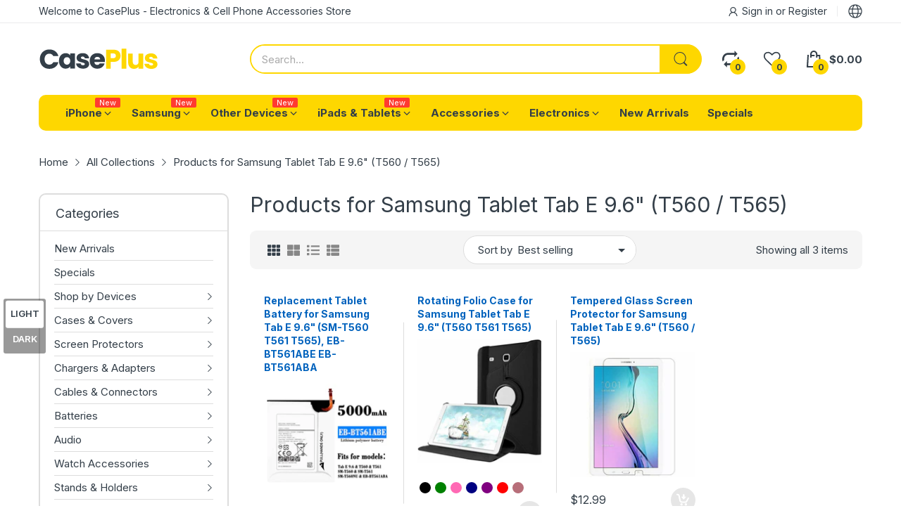

--- FILE ---
content_type: text/css
request_url: https://www.caseplus.ca/cdn/shop/t/15/assets/popup-style.css?v=131265501752141027531689072137
body_size: 1311
content:
@-webkit-keyframes mmfadeIn{0%{opacity:0}to{opacity:1}}@keyframes mmfadeIn{0%{opacity:0}to{opacity:1}}@-webkit-keyframes img-opacity{0%{opacity:0}30%{opacity:.3}to{opacity:1}}@keyframes img-opacity{0%{opacity:0}30%{opacity:.3}to{opacity:1}}@-webkit-keyframes hvr-icon-bob-float{to{transform:translateY(-8px)}}@keyframes hvr-icon-bob-float{to{transform:translateY(-8px)}}@-webkit-keyframes hvr-icon-bob{0%{transform:translateY(-8px)}to{transform:translateY(0)}}@keyframes hvr-icon-bob{0%{transform:translateY(-8px)}to{transform:translateY(0)}}@-webkit-keyframes animation-header-sticky{0%{transform:translateY(-158px);transition:transform .35s ease-in-out}to{transform:translateY(0);transition:transform .35s ease-in-out}}@keyframes animation-header-sticky{0%{transform:translateY(-158px);transition:transform .35s ease-in-out}to{transform:translateY(0);transition:transform .35s ease-in-out}}@-webkit-keyframes animation-drawer-left-to-right{0%{opacity:1;transform:translate(0)}to{opacity:0;transform:translate(340px)}}@keyframes animation-drawer-left-to-right{0%{opacity:1;transform:translate(0)}to{opacity:0;transform:translate(340px)}}@-webkit-keyframes animation-drawer-right-to-left{0%{opacity:0;transform:translate(340px)}to{opacity:1;transform:translate(0)}}@keyframes animation-drawer-right-to-left{0%{opacity:0;transform:translate(340px)}to{opacity:1;transform:translate(0)}}@-webkit-keyframes animation-left-to-right{0%{opacity:1;transform:translate(0)}to{opacity:0;transform:translate(-300px)}}@keyframes animation-left-to-right{0%{opacity:1;transform:translate(0)}to{opacity:0;transform:translate(-300px)}}@-webkit-keyframes animation-right-to-left{0%{opacity:0;transform:translate(-300px)}to{opacity:1;transform:translate(0)}}@keyframes animation-right-to-left{0%{opacity:0;transform:translate(-300px)}to{opacity:1;transform:translate(0)}}@-webkit-keyframes animation-top-bottom{0%{opacity:0;transform:translateY(-30px)}to{opacity:1;transform:translateY(0)}}@keyframes animation-top-bottom{0%{opacity:0;transform:translateY(-30px)}to{opacity:1;transform:translateY(0)}}@-webkit-keyframes animation-bottom-top{0%{opacity:0;transform:translateY(30px)}to{opacity:1;transform:translateY(0)}}@keyframes animation-bottom-top{0%{opacity:0;transform:translateY(30px)}to{opacity:1;transform:translateY(0)}}.popup-component{display:none}.popup-component.is-open{display:block}.popup-component.is-open .popup-component_overlay{visibility:visible;opacity:1}.popup-component .popup-component_overlay{position:fixed;left:0;top:0;right:0;bottom:0;background:#0000004d;width:100vw;height:100vh;z-index:99;visibility:hidden;opacity:0;transition:opacity .4s cubic-bezier(0,0,.2,1),visibility .4s cubic-bezier(0,0,.2,1)}.popup-component .btn-close{position:absolute;top:-20px;right:-20px;width:45px;height:45px;border-radius:50%;display:flex;align-items:center;justify-content:center;color:var(--btn1-cl);background:var(--btn1-bg-cl);cursor:pointer}@media (min-width: 1025px){.popup-component .btn-close:hover{color:var(--btn1-hover-cl);background:var(--btn1-hover-bg-cl)}}.popup-component .btn-close svg{color:currentColor}.popup-component .btn-close svg path{fill:currentColor}.popup-component .popup-component_box{position:fixed;left:50%;top:50%;width:calc(100% - 60px);background-color:var(--body-bg-color);z-index:100;transform:translate(-50%,-50%);border-radius:20px;max-height:calc(100% - 80px);display:flex}@media (min-width: 1200px){.popup-component .popup-component_box{width:900px}}.popup-component .popup-component_box_content{position:relative;width:100%}.popup-component .popup-component_box_inner{height:100%;width:100%;padding:var(--gutter-lg) var(--gutter-md);overflow-x:hidden;overflow-y:auto}.popup-address .popup-component_box_header{margin-bottom:var(--gutter-sm)}.popup-address .customer_address_table td{padding:0 0 var(--gutter-sm)}@media (max-width: 767px){.popup-address .customer_address_table td{display:block}}.popup-address .customer_address_table td.label{padding-bottom:5px}@media (min-width: 768px){.popup-address .customer_address_table td.label{padding-bottom:var(--gutter-xxs)}}.popup-address .customer_address_table td.value{position:relative}.popup-address .customer_address_table td.value input[type=text],.popup-address .customer_address_table td.value select{width:100%}.popup-address .customer_address_table td.value svg{pointer-events:none;position:absolute;top:calc(50% - 20px);right:10px}.popup-address .customer_address_table .label label{display:block;margin:0;-webkit-padding-end:var(--gutter-xxs);padding-inline-end:var(--gutter-xxs)}.popup-address .customer_address_table .address-default td{padding:0}.popup-address .customer_address_table .address-default td .address-default-input{position:relative;display:block;width:-webkit-fit-content;width:-moz-fit-content;width:fit-content}.popup-address .customer_address_table .address-default td input[type=checkbox]{position:absolute;left:0;top:0;width:100%;height:100%;opacity:0;-webkit-appearance:auto;-moz-appearance:auto;appearance:auto;background:transparent;z-index:-1;cursor:pointer}.popup-address .customer_address_table .address-default td input[type=checkbox]:checked~label:before{background-color:#1e1e1e;border-color:#1e1e1e}.popup-address .customer_address_table .address-default td input[type=checkbox]:checked~label:after{content:"";width:12px;height:10px;background:#fff;-webkit-mask-image:url("data:image/svg+xml;charset=utf-8,%3Csvg xmlns='http://www.w3.org/2000/svg' width='12' height='10' viewBox='0 0 448 512'%3E%3Cpath d='M438.6 105.4c12.5 12.5 12.5 32.7 0 45.2l-256 256c-12.5 12.5-32.7 12.5-45.2 0L9.372 278.6c-12.496-12.5-12.496-32.7 0-45.2 12.498-12.5 32.758-12.5 45.258 0L159.1 338.7l234.3-233.3c12.5-12.52 32.7-12.52 45.2 0z'/%3E%3C/svg%3E");mask-image:url("data:image/svg+xml;charset=utf-8,%3Csvg xmlns='http://www.w3.org/2000/svg' width='12' height='10' viewBox='0 0 448 512'%3E%3Cpath d='M438.6 105.4c12.5 12.5 12.5 32.7 0 45.2l-256 256c-12.5 12.5-32.7 12.5-45.2 0L9.372 278.6c-12.496-12.5-12.496-32.7 0-45.2 12.498-12.5 32.758-12.5 45.258 0L159.1 338.7l234.3-233.3c12.5-12.52 32.7-12.52 45.2 0z'/%3E%3C/svg%3E");position:absolute;left:2px;top:5px}.popup-address .customer_address_table .address-default td label{display:flex;margin:0;position:relative;cursor:pointer}.popup-address .customer_address_table .address-default td label:before{margin-top:2px;content:"";display:block;background:var(--body-bg-color);border:1px solid var(--body-border-color);border-radius:3px;flex:0 0 16px;width:16px;height:16px;-webkit-margin-end:8px;margin-inline-end:8px}.popup-address .action_bottom{text-align:center;margin-top:var(--gutter-sm)}.popup-address .action_bottom .btn{padding-left:45px;padding-right:45px}.popup-cart-message .popup-component_box{padding:var(--gutter-sm) var(--gutter-sm);justify-content:center}@media (min-width: 768px){.popup-cart-message .popup-component_box{width:-webkit-fit-content;width:-moz-fit-content;width:fit-content;padding:var(--gutter-lg) var(--gutter-md)}}.popup-cart-message .message{color:#5bb300;display:flex;margin-bottom:var(--gutter-xs)}.popup-cart-message .message svg{flex:0 0 14px;width:14px;height:14px;color:currentColor;-webkit-margin-end:var(--gutter-xxs);margin-inline-end:var(--gutter-xxs)}.popup-cart-message .message svg path{fill:currentColor}.popup-cart-message .modal-buttons{display:flex;align-items:center;flex-wrap:wrap;justify-content:space-between}.popup-cart-message .modal-buttons .btn{margin-top:var(--gutter-xs);padding:14px var(--gutter-lg);flex:0 0 100%}@media (min-width: 768px){.popup-cart-message .modal-buttons .btn{flex:0 0 auto}}.popup-quick-view .people-in-cart,.popup-quick-view .product-countdown,.popup-quick-view .share-links,.popup-quick-view .shipping-time,.popup-quick-view .short-description{display:none}.popup-quick-view .rating-links .spr-badge{cursor:auto;pointer-events:none}@media (max-width: 575px){.popup-quick-view .product-info .product-form_quantity_wrapper{-webkit-margin-end:0;margin-inline-end:0}.popup-quick-view .product-info .btn-add-to-cart{width:100%}}.popup-message .popup-component_box{justify-content:center;padding:var(--gutter-sm) var(--gutter-sm)}@media (min-width: 768px){.popup-message .popup-component_box{width:-webkit-fit-content;width:-moz-fit-content;width:fit-content;padding:var(--gutter-lg) var(--gutter-md)}}.popup-message .popup-component_box p:last-child{margin-bottom:0}.popup-newsletter .popup-component_box{background:#fff}.popup-newsletter .popup-component_box_inner{padding:0;display:flex;flex-wrap:wrap}.popup-newsletter .popup-newsletter_image{flex:0 0 50%;max-width:50%;display:none}@media (min-width: 768px){.popup-newsletter .popup-newsletter_image{display:block}}.popup-newsletter .popup-newsletter_image img{-o-object-fit:cover;object-fit:cover;border-radius:20px 0 0 20px}.popup-newsletter .popup-newsletter_body{flex:0 0 100%;max-width:100%;padding:var(--gutter-sm)}@media (min-width: 768px){.popup-newsletter .popup-newsletter_body{flex:0 0 50%;max-width:50%;-webkit-padding-start:0;padding-inline-start:0}}.popup-newsletter .newsletter-popup-form{height:100%;background:var(--newsletter-popup-background);z-index:1;position:relative;border-radius:25px;box-shadow:0 0 6px #0101014d;padding:var(--gutter-sm)}@media (min-width: 768px){.popup-newsletter .newsletter-popup-form{padding:35px var(--gutter-lg) var(--gutter-lg);-webkit-margin-start:-30px;margin-inline-start:-30px}}.popup-newsletter .popup-newsletter_heading{font-size:24px;color:var(--newsletter-popup-heading-color);font-weight:var(--font-bold);margin-bottom:var(--gutter-xs)}@media (min-width: 768px){.popup-newsletter .popup-newsletter_heading{margin-bottom:23px}}.popup-newsletter .popup-newsletter_subtext{color:var(--newsletter-popup-subtext-color);font-size:var(--body-font-size);margin-bottom:var(--gutter-xs)}@media (min-width: 768px){.popup-newsletter .popup-newsletter_subtext{margin-bottom:23px}}.popup-newsletter .popup-newsletter_subtext_2{font-size:var(--body-font-size);color:var(--newsletter-popup-subtext-2-color);margin-bottom:var(--gutter-xxs)}@media (min-width: 768px){.popup-newsletter .popup-newsletter_subtext_2{margin-bottom:var(--gutter-xs)}}.popup-newsletter input{width:100%}.popup-newsletter .btn-action{margin-top:var(--gutter-xs);width:100%}.popup-newsletter .popup-newsletter_social{margin-top:var(--gutter-xs)}.popup-newsletter .popup-newsletter_social ul li a{color:var(--newsletter-popup-subtext-2-color);display:flex;align-items:center}.popup-newsletter .popup-newsletter_social ul li a svg{color:currentColor}.popup-newsletter .popup-newsletter_social ul li a svg path{fill:currentColor}@media (hover: hover){.popup-newsletter .popup-newsletter_social ul li a:hover{color:var(--body-link-hover)}}.popup-newsletter .popup-newsletter_social ul li:not(:last-child){-webkit-margin-end:7px;margin-inline-end:7px}
/*# sourceMappingURL=/cdn/shop/t/15/assets/popup-style.css.map?v=131265501752141027531689072137 */


--- FILE ---
content_type: text/javascript
request_url: https://www.caseplus.ca/cdn/shop/t/15/assets/search.js?v=97234414451138760131698374761
body_size: -101
content:
(()=>{var SearchForm=class extends HTMLElement{constructor(){super(),this.elms={formContainer:this.querySelector("form[action*='/search']"),inputElement:this.querySelector("input[name='q']"),resultsContanier:this.querySelector(".js-results-container"),viewAllButton:this.querySelector(".js-view-all")},this.initInputEvent(),document.addEvent("click",({target})=>{this.contains(target)||this.setStatus("unvisible")}),this.addEvent("click",this.setStatus.bind(this,"visible"))}initInputEvent(){let{inputElement,formContainer,resultsContanier,viewAllButton}=this.elms;inputElement.addEvent("input",AT.debounce(()=>{let{value}=inputElement;if(!value.trim()){this.setStatus(""),this.setStatus("unvisible");return}this.setStatus("visible"),this.setStatus("loading"),fetch(`${theme.routes.searchUrl}?view=ajax&${new URLSearchParams(new FormData(formContainer)).toString()}`,{dataType:"text"}).then(content=>{resultsContanier.innerHTML=content,content.trim()?AT.debounce(this.setStatus("show"),50):this.setStatus("empty")})},500)),viewAllButton.addEvent("click",()=>this.elms.formContainer.submit())}setStatus(status){switch(status){case"loading":this.setAttribute("data-status","loading");break;case"empty":this.setAttribute("data-status","empty");break;case"visible":this.addClass("is-visible");break;case"unvisible":this.removeClass("is-visible");break;case"show":this.setAttribute("data-status","show");break;default:this.setAttribute("data-status","")}}};customElements.define("search-form",SearchForm),console.log("search.js loaded")})();
//# sourceMappingURL=/cdn/shop/t/15/assets/search.js.map?v=97234414451138760131698374761


--- FILE ---
content_type: text/javascript; charset=utf-8
request_url: https://www.caseplus.ca/web-pixels@fcfee988w5aeb613cpc8e4bc33m6693e112/web-pixel-470352177@5ee93563fe31b11d2d65e2f09a5229dc/sandbox/worker.modern.js
body_size: -535
content:
importScripts('https://www.caseplus.ca/cdn/wpm/sfcfee988w5aeb613cpc8e4bc33m6693e112m.js');
globalThis.shopify = self.webPixelsManager.createShopifyExtend('470352177', 'APP');
importScripts('/web-pixels/strict/app/web-pixel-470352177@5ee93563fe31b11d2d65e2f09a5229dc.js');


--- FILE ---
content_type: text/javascript
request_url: https://www.caseplus.ca/cdn/shop/t/15/assets/common.js?v=13742487376425000411694228978
body_size: 8479
content:
(()=>{class CardSwatch extends HTMLElement{constructor(){super(),this.closest("section.product-card").querySelectorAll(".swt-item:not(.swt-item--hasViewmore)").forEach(item=>item.addEventListener("mouseenter",this.onSwatchItemHover)),this.addEventListener("change",this.onVariantChange),this.createImageObserver()}onSwatchItemHover(e2){const targetItem=e2.target.closest(".swt-item"),radio_element=targetItem.querySelector('input[type="radio"]');targetItem.closest(".swt-container").querySelector(".swt-item.active")?.classList.remove("active"),targetItem.classList.add("active"),radio_element.checked=!0;const changeEvent=new CustomEvent("change",{bubbles:!0});radio_element.dispatchEvent(changeEvent)}createImageObserver(){const targetNode=this.closest("product-card").querySelector(".image-swatch img"),config={attributes:!0,attributeFilter:["src"]},callback=(mutationList,observer2)=>{this.closest("product-card").querySelector(".product-card_media_swatch").style.opacity="1",this.closest("product-card").querySelector(".product-card_media_swatch").style.visibility="visible"};new MutationObserver(callback.bind(this)).observe(targetNode,config)}onVariantChange(event){event.stopPropagation(),this.updateOptions(),this.updateMasterId(),this.updateMedia()}updateOptions(){const swt_options=Array.from(this.querySelectorAll(".js-swatch-option"));this.options=swt_options.map(option=>Array.from(option.querySelectorAll("input")).find(radio=>radio.checked)?.value)}updateMasterId(){if(this.options.includes(void 0))this.currentVariant=null;else{const product_variants=this.getVariantData();this.currentVariant=product_variants.find(variant=>!this.options.map(option=>variant.options.includes(option)).includes(!1))}}updateMedia(){if(!this.currentVariant||!this.currentVariant.featured_media)return;const targetImage=this.closest("product-card").querySelector(".image-swatch img"),newSrc=this.currentVariant.featured_media.preview_image.src;targetImage.src=newSrc,targetImage.srcset=newSrc,targetImage.dataset.srcset=newSrc}getVariantData(){return this.variantData=this.variantData||JSON.parse(this.closest("section.product-card").nextElementSibling.textContent),this.variantData}}customElements.define("card-swatch",CardSwatch);var e={947:()=>{Object.assign(NodeList.prototype,{removeClass:function(){for(const e3 of this)e3.classList.remove(...arguments)},addClass:function(){for(const e3 of this)e3.classList.add(...arguments)},addEvents:function(...e3){for(const t3 of this)t3.addEvent(...e3)},removeEvents:function(...e3){for(const t3 of this)t3.removeEvent(...e3)}}),Object.assign(HTMLCollection.prototype,{removeClass:function(){for(const e3 of this)e3.classList.remove(...arguments)},addClass:function(){for(const e3 of this)e3.classList.add(...arguments)},addEvents:function(...e3){for(const t3 of this)t3.addEventListener(...e3)},removeEvents:function(...e3){for(const t3 of this)t3.removeEventListener(...e3)},forEach:Array.prototype.forEach}),Object.assign(HTMLElement.prototype,{removeClass:function(...e3){return this.classList.remove(...e3),this},addClass:function(...e3){return this.classList.add(...e3),this},hasClass:function(e3){return this.classList.contains(e3)},css(e3,t3){this.style[e3]=t3}}),Object.assign(Number.prototype,{toCurrency:t2}),Object.assign(String.prototype,{toCurrency:t2,convertToSlug:function(){let e3=this;return e3=e3.replace(/à|á|ạ|ả|ã|â|ầ|ấ|ậ|ẩ|ẫ|ă|ằ|ắ|ặ|ẳ|ẵ/g,"a"),e3=e3.replace(/è|é|ẹ|ẻ|ẽ|ê|ề|ế|ệ|ể|ễ/g,"e"),e3=e3.replace(/ì|í|ị|ỉ|ĩ/g,"i"),e3=e3.replace(/ò|ó|ọ|ỏ|õ|ô|ồ|ố|ộ|ổ|ỗ|ơ|ờ|ớ|ợ|ở|ỡ/g,"o"),e3=e3.replace(/ù|ú|ụ|ủ|ũ|ư|ừ|ứ|ự|ử|ữ/g,"u"),e3=e3.replace(/ỳ|ý|ỵ|ỷ|ỹ/g,"y"),e3=e3.replace(/đ/g,"d"),e3=e3.replace(/\u0300|\u0301|\u0303|\u0309|\u0323/g,""),e3=e3.replace(/\u02C6|\u0306|\u031B/g,""),e3.toLowerCase().replace(/-/g," ").trim().replace(/[\(\)\[\]'"]/g,"").replace(/[^\w]+/g,"-")}});var e2=theme.currency.format;function t2(t3){let n2=this;n2 instanceof String&&(n2=n2.replace(".",""));var o="",i=/\{\{\s*(\w+)\s*\}\}/,s=t3||e2;function r(e3,t4,n3,o2){if(n3=n3||",",o2=o2||".",isNaN(e3)||e3===null)return 0;var i2=(e3=(e3/100).toFixed(t4)).split(".");return i2[0].replace(/(\d)(?=(\d\d\d)+(?!\d))/g,"$1"+n3)+(i2[1]?o2+i2[1]:"")}switch(s.match(i)[1]){case"amount":o=r(n2,2);break;case"amount_no_decimals":o=r(n2,0);break;case"amount_with_comma_separator":o=r(n2,2,".",",");break;case"amount_no_decimals_with_comma_separator":o=r(n2,0,".",",");break;case"amount_no_decimals_with_space_separator":o=r(n2,0," ");break;case"amount_with_apostrophe_separator":o=r(n2,2,"'")}return s.replace(i,o)}(function(){let e3=window.fetch;window.fetch=function(...t3){let n2=t3[1]?t3[1].dataType:"";return e3(...t3).then(async e4=>{if(!e4.ok&&e4.type==="basic")throw await e4.json();switch(n2){case"json":return e4.json();case"text":return e4.text();default:return e4}})}})()}},t={};function n(o){if(t[o])return t[o].exports;var i=t[o]={exports:{}};return e[o](i,i.exports,n),i.exports}(()=>{"use strict";n(947);var e2="data-section-id";function t2(t3,n2){this.container=function(t4){if(!(t4 instanceof Element))throw new TypeError("Theme Sections: Attempted to load section. The section container provided is not a DOM element.");if(t4.getAttribute(e2)===null)throw new Error("Theme Sections: The section container provided does not have an id assigned to the data-section-id attribute.");return t4}(t3),this.id=t3.getAttribute(e2),this.extensions=[],Object.assign(this,function(e3){if(e3!==void 0&&typeof e3!="object"||e3===null)throw new TypeError("Theme Sections: The properties object provided is not a valid");return e3}(n2)),this.onLoad()}t2.prototype={onLoad:Function.prototype,onUnload:Function.prototype,onSelect:Function.prototype,onDeselect:Function.prototype,onBlockSelect:Function.prototype,onBlockDeselect:Function.prototype,extend:function(e3){this.extensions.push(e3);var t3=Object.assign({},e3);delete t3.init,Object.assign(this,t3),typeof e3.init=="function"&&e3.init.apply(this)}},typeof Object.assign!="function"&&Object.defineProperty(Object,"assign",{value:function(e3){if(e3==null)throw new TypeError("Cannot convert undefined or null to object");for(var t3=Object(e3),n2=1;n2<arguments.length;n2++){var o2=arguments[n2];if(o2!=null)for(var i2 in o2)Object.prototype.hasOwnProperty.call(o2,i2)&&(t3[i2]=o2[i2])}return t3},writable:!0,configurable:!0});var o="data-section-type";window.Shopify=window.Shopify||{},window.Shopify.theme=window.Shopify.theme||{},window.Shopify.theme.sections=window.Shopify.theme.sections||{};var i=window.Shopify.theme.sections.registered=window.Shopify.theme.sections.registered||{},s=window.Shopify.theme.sections.instances=window.Shopify.theme.sections.instances||[];function r(e3,n2){if(typeof e3!="string")throw new TypeError("Theme Sections: The first argument for .register must be a string that specifies the type of the section being registered");if(i[e3]!==void 0)throw new Error('Theme Sections: A section of type "'+e3+'" has already been registered. You cannot register the same section type twice');function o2(e4){t2.call(this,e4,n2)}return o2.constructor=t2,o2.prototype=Object.create(t2.prototype),o2.prototype.type=e3,i[e3]=o2}function a(e3,t3){e3=d(e3),t3===void 0&&(t3=document.querySelectorAll("[data-section-type]")),t3=u(t3),e3.forEach(function(e4){var n2=i[e4];n2!==void 0&&(t3=t3.filter(function(t4){return!(c(t4).length>0)&&t4.getAttribute(o)!==null&&(t4.getAttribute(o)!==e4||(s.push(new n2(t4)),!1))}))})}function c(e3){var t3=[];if(NodeList.prototype.isPrototypeOf(e3)||Array.isArray(e3))var n2=e3[0];return e3 instanceof Element||n2 instanceof Element?u(e3).forEach(function(e4){t3=t3.concat(s.filter(function(t4){return t4.container===e4}))}):(typeof e3=="string"||typeof n2=="string")&&d(e3).forEach(function(e4){t3=t3.concat(s.filter(function(t4){return t4.type===e4}))}),t3}function l(e3){for(var t3,n2=0;n2<s.length;n2++)if(s[n2].id===e3){t3=s[n2];break}return t3}function d(e3){return e3==="*"?e3=Object.keys(i):typeof e3=="string"?e3=[e3]:e3.constructor===t2?e3=[e3.prototype.type]:Array.isArray(e3)&&e3[0].constructor===t2&&(e3=e3.map(function(e4){return e4.prototype.type})),e3=e3.map(function(e4){return e4.toLowerCase()})}function u(e3){return NodeList.prototype.isPrototypeOf(e3)&&e3.length>0?e3=Array.prototype.slice.call(e3):NodeList.prototype.isPrototypeOf(e3)&&e3.length===0||e3===null?e3=[]:!Array.isArray(e3)&&e3 instanceof Element&&(e3=[e3]),e3}function h(e3,t3){if(t3===null)return e3;if(t3==="master")return p(e3);const n2=e3.match(/\.(jpg|jpeg|gif|png|bmp|bitmap|tiff|tif)(\?v=\d+)?$/i);if(n2){const o2=e3.split(n2[0]),i2=n2[0];return p(`${o2[0]}_${t3}${i2}`)}return null}function p(e3){return e3.replace(/http(s)?:/,"")}window.Shopify.designMode&&(document.addEventListener("shopify:section:load",function(e3){var t3=e3.detail.sectionId,n2=e3.target.querySelector('[data-section-id="'+t3+'"]');n2!==null&&a(n2.getAttribute(o),n2)}),document.addEventListener("shopify:section:unload",function(e3){var t3=e3.detail.sectionId,n2=e3.target.querySelector('[data-section-id="'+t3+'"]');typeof c(n2)[0]=="object"&&c(n2).forEach(function(e4){var t4=s.map(function(e5){return e5.id}).indexOf(e4.id);s.splice(t4,1),e4.onUnload()})}),document.addEventListener("shopify:section:select",function(e3){var t3=l(e3.detail.sectionId);typeof t3=="object"&&t3.onSelect(e3)}),document.addEventListener("shopify:section:deselect",function(e3){var t3=l(e3.detail.sectionId);typeof t3=="object"&&t3.onDeselect(e3)}),document.addEventListener("shopify:block:select",function(e3){var t3=l(e3.detail.sectionId);typeof t3=="object"&&t3.onBlockSelect(e3)}),document.addEventListener("shopify:block:deselect",function(e3){var t3=l(e3.detail.sectionId);typeof t3=="object"&&t3.onBlockDeselect(e3)}));class m extends HTMLElement{constructor(){super(),this.elms={form:this.querySelector("form"),atcButton:this.querySelector(".js-atc-btn"),quickViewButton:this.querySelector(".js-product-card-quick-view")},this.initATC(),this.initQuickView()}initATC(){let{form:e3,atcButton:t3}=this.elms;e3!==void 0&&e3.addEvent("submit",n2=>{n2.preventDefault(),t3.hasClass("has-pending")||t3.insertAdjacentHTML("beforeend",'<svg class="svg-loading" xmlns="http://www.w3.org/2000/svg" xmlns:xlink="http://www.w3.org/1999/xlink" style="margin: auto; background: none; shape-rendering: auto;" width="28px" height="28px" viewBox="0 0 100 100" preserveAspectRatio="xMidYMid"><circle cx="50" cy="50" fill="none" stroke="var(--main-color)" stroke-width="5" r="35" stroke-dasharray="164.93361431346415 56.97787143782138">  <animateTransform attributeName="transform" type="rotate" repeatCount="indefinite" dur="1s" values="0 50 50;360 50 50" keyTimes="0;1"></animateTransform></circle></svg>'),t3.addClass("pending","has-pending"),Cart.add(e3).finally(()=>{t3.removeClass("pending")})})}initQuickView(){let{quickViewButton:e3}=this.elms;e3&&e3.addEvent("click",function(){let{productHandle:e4}=this.dataset;this.addClass("pending");let t3=[];t3.push(AT.loadPopupQuickView()),t3.push(AT.productsViewedQuickly[e4]?AT.productsViewedQuickly[e4]:fetch(window.Shopify.routes.root+`products/${e4}?view=ajax-quick-view`,{dataType:"text"})),Promise.all(t3).then(t4=>{t4[0]?(PopupQuickView.open(t4[1]),AT.productsViewedQuickly[e4]=t4[1]):console.log("An error occurred while loading quick view")}).finally(()=>this.removeClass("pending"))})}}class f extends HTMLElement{constructor(){super(),this.sliderContainer=this.querySelector(".js-slider-container"),this.config=Object.assign(JSON.parse(this.querySelector("[data-tns-config]").innerHTML),{onInit:()=>{this.sliderContainer.addClass("slider-initialized")}})}init(e3={}){try{return this.slider=tns(Object.assign({...this.config},e3))}catch(e4){console.log(this),console.error(e4)}}destroy(){this.slider.destroy()}goTo(e3){try{this.slider.goTo(e3)}catch(e4){console.log(this),console.warn(e4)}}play(){try{this.slider.play()}catch(e3){console.log(this),console.warn(e3)}}pause(){try{this.slider.pause()}catch(e3){console.log(this),console.warn(e3)}}getConfig(){return this.config}}class y extends HTMLElement{constructor(){super(),this.elms={triggerElement:this.querySelector("collapse-panel-header"),expansionElement:this.querySelector("collapse-panel-content")},this.initEvent(),this.initContentObserverEventHandler()}initEvent(){let{triggerElement:e3,expansionElement:t3}=this.elms;this.hasAttribute("open")&&t3.css("height",t3.firstElementChild.offsetHeight+"px"),e3.addEvent("click",()=>{this.hasAttribute("open")?this.close():this.open()})}open(){let{expansionElement:e3}=this.elms;this.setAttribute("open","");let t3=e3.firstElementChild.offsetHeight;e3.css("height",t3+"px")}close(){let{expansionElement:e3}=this.elms;this.removeAttribute("open"),e3.css("height","")}initContentObserverEventHandler(){let{expansionElement:e3}=this.elms;new MutationObserver(this.open.bind(this)).observe(e3,{childList:!0,subtree:!0}),window.addEvent("resize",this.open.bind(this))}}class w extends HTMLElement{constructor(){super();let e3=this.querySelector("quantity-input-minus"),t3=this.querySelector("quantity-input-plus"),n2=this.querySelector("input[name='quantity']"),o2=+n2.min;e3.addEvent("click",()=>{let{value:e4}=n2;--e4,n2.value=e4>1?e4:1,n2.dispatchEvent(new Event("input"))}),t3.addEvent("click",()=>{let{value:e4}=n2;n2.value=++e4,n2.dispatchEvent(new Event("input"))}),n2.addEvent("input",AT.debounce(()=>{typeof this.callback=="function"&&n2.value>=o2&&this.callback(n2.value)},500))}onChange(e3){this.callback=e3}}class g extends HTMLElement{constructor(){super(),this.getElementsByClassName("js-popup-close").addEvents("click",this.close.bind(this))}close(){this.removeClass("is-open"),AT.enableScroll()}open(){this.addClass("is-open"),AT.disableScroll()}}class v extends g{constructor(){super()}open(e3){this.addClass("is-open"),this.querySelector(".js-message").innerHTML=e3,AT.disableScroll()}}let b={onLoad(){let{container:e3}=this;try{this.slider=e3.querySelector("slider-component").init()}catch(t3){console.log(e3),console.warn(t3)}}},C={onLoad(){let{container:e3}=this;try{AT.detectVisible({element:e3,rootMargin:"0px",callback(){e3.querySelector("slider-component").init()}})}catch(t3){console.log(e3),console.error(t3)}}},E={onLoad(){let{container:e3}=this;try{AT.detectVisible({element:e3,rootMargin:"0px",callback(){e3.querySelector("slider-component").init()}})}catch(t3){console.log(e3),console.error(t3)}}},S={onLoad(){let{container:e3}=this;try{AT.detectVisible({element:e3,rootMargin:"0px",callback(){let e4=document.getElementById("slideshow-media-main"),t3=document.getElementById("slideshow-three-products");e4.init(),t3&&t3.init()}})}catch(t3){console.log(e3),console.error(t3)}}},k={onLoad(){let{container:e3}=this;this.config={sticky:e3.dataset.sticky==="true"},this.elms={mobileDrawerInput:this.container.querySelector("#mobile-drawer-input"),dropdownCartTemplate:this.container.querySelector("#dropdown-cart-template"),headerCartIconDesktop:this.container.getElementsByClassName("js-header-cart-icon--desktop"),headerCartIconMobile:this.container.querySelector(".js-header-cart-icon--mobile")},e3.dataset.sticky==="true"&&this.initSticky(),this.inittoggleMenu(),this.initVerticalDropdown(),this.initDrawer(),this.initCartIcons(),this.initDropdownCart(),this.initChangeImage(),this.initCountdown()},initVerticalDropdown(){let e3=document.querySelector(".vertical-menu-head");e3&&e3.addEvent("click",t3=>{e3.hasClass("open")?(e3.removeClass("open"),document.querySelector(".header-vertical-menu").removeClass("open")):(e3.addClass("open"),document.querySelector(".header-vertical-menu").addClass("open"))})},inittoggleMenu(){let e3=document.querySelector(".off-canvas-navigation-wrapper"),t3=document.querySelector("#main-content");e3&&(e3.addEvent("click",t4=>{e3.addClass("toggled"),document.querySelector("body").addClass("off-canvas-active")}),t3.addEvent("click",t4=>{e3.removeClass("toggled"),document.querySelector("body").removeClass("off-canvas-active")}))},initDropdownCart(){let{headerCartIconDesktop:e3,headerCartIconMobile:t3,dropdownCartTemplate:n2}=this.elms;function o2(e4){this.dropdownCart.inserted||(this.dropdownCart.inserted=!0),e4.insertAdjacentElement("afterend",this.dropdownCart.container)}function i2(){e3[0].addEvent("click",t4=>{document.querySelector("body").hasClass("cart-type-page")||(t4.preventDefault(),t4.stopPropagation(),this.dropdownCart.inserted||o2.call(this,e3[0]),this.dropdownCart.container.closest(".header-cart").addClass("active"),document.querySelector("body").addClass("cart-active"))})}n2&&(this.dropdownCart={inserted:!1,container:n2.content.firstElementChild},Object.assign(this.dropdownCart,{elms:{lineItemListContainer:this.dropdownCart.container.querySelector(".js-cart-line-item-list"),cartTotal:this.dropdownCart.container.querySelector(".js-cart-total")},setItemCount(e4){this.container.setAttribute("data-cart-item-count",e4)},highlightNewAddedItem(e4){let{lineItemListContainer:t4}=this.elms,n3=[...t4.children].find(t5=>t5.dataset.key==e4.key);n3&&(n3.addClass("line-item--highlight"),t4.scrollTo(0,n3.offsetTop),AT.debounce(()=>n3.removeClass("line-item--highlight"),1e3)())}}),this.dropdownCart.container.querySelector(".js-btn-close").addEvent("click",()=>{this.dropdownCart.container.closest(".header-cart").removeClass("active"),document.querySelector("body").removeClass("cart-active")}),document.querySelector("body").hasClass("cart-type-drawer")&&this.dropdownCart.container.querySelector(".btn-close-cart").addEvent("click",e4=>{this.dropdownCart.container.closest(".header-cart").removeClass("active"),document.querySelector("body").removeClass("cart-active")}),this.dropdownCart.container.querySelectorAll(".js-cart-line-item").forEach(this.initDropdownCartLineItem.bind(this)),window.addEvent("resize",async()=>{this.dropdownCart.inserted&&window.innerWidth>=992&&o2.call(this,e3[0])}),e3.length?i2.call(this):document.addEvent("desktop-lazyloaded",()=>i2.bind(this),{once:!0}),document.addEvent("click",e4=>{window.innerWidth>=992&&!this.dropdownCart.container.contains(e4.target)&&this.dropdownCart.inserted&&(this.dropdownCart.container.closest(".header-cart").removeClass("active"),document.querySelector("body").removeClass("cart-active"))}),document.addEvent("cart-add",({detail:n3})=>{this.dropdownCart.inserted||o2.call(this,window.innerWidth>=992?e3[0]:t3),this.updateDropdownCart("add",n3),window.innerWidth<992||document.querySelector(".js-header-cart-icon--desktop").hasClass("effect-popup")?document.querySelector("#cart-message").addClass("is-open"):document.querySelector(".js-header-cart-icon--desktop").click()}),document.querySelector(".popup-cart-close").addEvent("click",e4=>{document.querySelector("#cart-message").removeClass("is-open")}),document.querySelector(".js-cart-popup-close").addEvent("click",e4=>{document.querySelector("#cart-message").removeClass("is-open")}))},updateDropdownCart(e3,t3){let{lineItemListContainer:n2,cartTotal:o2}=this.dropdownCart.elms;switch(e3){case"remove":this.dropdownCart.container.setAttribute("data-cart-item-count",t3.item_count),this.dropdownCart.container.setAttribute("data-cart-item-count",t3.item_count),o2.innerHTML=t3.total_price.toCurrency();break;case"add":{let{sections:e4,...i2}=t3,s2=document.createElement("div");s2.innerHTML=e4["ajax-cart"];let r2=JSON.parse(s2.querySelector("[data-cart-json]").innerHTML),a2=[...s2.querySelectorAll(".js-cart-line-item")].find(e5=>e5.dataset.key==i2.key);[...n2.children].find(e5=>{if(e5.dataset.key==i2.key)return e5.querySelector(".js-line-item-qty").innerHTML=i2.quantity,e5.querySelector(".js-line-item-price").innerHTML=i2.final_line_price.toCurrency(),!0})||(this.initDropdownCartLineItem(a2),n2.prepend(a2)),o2.innerHTML=r2.total_price.toCurrency(),this.dropdownCart.setItemCount(r2.item_count);break}}},initDropdownCartLineItem(e3){let t3=e3.querySelector(".js-btn-remove"),{key:n2}=e3.dataset;t3.addEvent("click",o2=>{o2.preventDefault(),t3.innerHTML=theme.strings.header.dropdownCart.removing,Cart.remove(n2).then(t4=>{e3.remove(),this.updateDropdownCart("remove",t4)})})},initSticky(){let{container:e3}=this,t3=e3.offsetHeight,n2=e3.offsetHeight,observerArr=[];function mutationObserver(targetNode,className,cb){const config={attributes:!0,childList:!1,subtree:!1};let prevState=targetNode.classList.contains(className);const callback=(mutations,observer2)=>{mutations.forEach(mutation=>{const{target}=mutation;if(mutation.attributeName==="class"){const currentState=mutation.target.classList.contains(className);prevState!==currentState&&(prevState=currentState,cb&&cb(currentState))}})},observer=new MutationObserver(callback);return observer.observe(targetNode,config),observer}mutationObserver(document.querySelector("#header"),"header-sticky",state=>{state&&document.querySelectorAll(".header-sticky .header-menu > .menu-list > li").forEach(item=>{observerArr.push(mutationObserver(item,"open",()=>{document.querySelectorAll(".header-menu > .menu-list > li > .dropdown-menu--sublinks").forEach(_item=>{_item.style.top="100%"})}))})}),document.documentElement.style.setProperty("--header-height",n2+"px"),window.pageYOffset>t3&&(e3.addClass("header-sticky"),e3.css("height",n2+"px")),window.addEvent("scroll",()=>{if(window.pageYOffset>t3){e3.addClass("header-sticky"),e3.css("height",n2+"px");let scrollTop=window.pageYOffset||(document.documentElement||document.body.parentNode||document.body).scrollTop,openingDropdown=document.querySelector(".header-menu > .menu-list > li.open > .dropdown-menu--sublinks");openingDropdown&&(openingDropdown.style.top=`calc(100% - ${scrollTop}px)`)}else if(window.pageYOffset<=e3.offsetTop){e3.removeClass("header-sticky"),e3.css("height","");let openingDropdown=document.querySelector(".header-menu > .menu-list > li.open > .dropdown-menu--sublinks");openingDropdown&&(openingDropdown.style.top="100%"),observerArr?.forEach(observer=>observer.disconnect())}}),window.addEvent("resize",()=>{n2=e3.offsetHeight,t3=e3.offsetHeight,document.documentElement.style.setProperty("--header-height",n2+"px"),document.dispatchEvent(new CustomEvent("header-height-change",{detail:n2+"px"}))})},initDrawer(){let{mobileDrawerInput:e3}=this.elms,t3=this.container.querySelector("#header-mobile-drawer-wrapper"),n2=document.createElement("div");n2.innerHTML=t3.innerHTML,e3.addEvent("input",()=>{t3.insertAdjacentElement("beforebegin",n2.firstElementChild),t3.remove(),window.Arena__WishListJS().updateAmount(),window.Arena__CompareJS().loadCompare()},{once:!0}),e3.addEvent("input",function(){this.checked?AT.disableScroll():AT.enableScroll(),this.checked?document.querySelector("body").addClass("mobile-menu-active"):document.querySelector("body").removeClass("mobile-menu-active"),document.querySelectorAll(".menu-checkbox-mobile").forEach(function(e4){e4.addEventListener("change",function(){this.checked?(this.closest(".menu-mobile-item").addClass("active"),document.querySelector(".menu-mobile-list").addClass("sub-open")):(this.closest(".menu-mobile-item").removeClass("active"),document.querySelector(".menu-mobile-list").removeClass("sub-open"))})}),document.querySelectorAll(".menu-checkbox-mobile-2").forEach(function(e4){e4.addEventListener("change",function(){this.checked?(this.closest(".menu-mobile-item-2").addClass("active"),this.closest(".menu-mobile-list--lv1").addClass("sub-open")):(this.closest(".menu-mobile-item-2").removeClass("active"),this.closest(".menu-mobile-list--lv1").removeClass("sub-open"))})})}),document.querySelectorAll(".mega-menu-item").forEach(function(e4){e4.addEventListener("mouseover",function(){let e5=this.querySelector(".temp-id");if(e5){let t4=document.createElement("div");t4.innerHTML=e5.innerHTML,e5.insertAdjacentElement("afterend",t4.firstElementChild),e5.remove()}document.querySelectorAll(".menu-item").forEach(function(e6){e6.addEventListener("mouseover",function(){this.addClass("open")}),e6.addEventListener("mouseleave",function(){this.removeClass("open")})})}),e4.addEventListener("shopify:block:select",function(){this.addClass("open")}),e4.addEventListener("shopify:block:deselect",function(){this.removeClass("open")})})},initCartIcons(){let e3=this.container.getElementsByClassName("js-cart-item-count"),t3=this.container.getElementsByClassName("js-cart-item-total");document.addEvent("cart-change",({detail:n2})=>{[...e3].forEach(e4=>e4.innerHTML=n2.item_count),[...t3].forEach(e4=>e4.innerHTML=n2.total_price.toCurrency())}),window.addEvent("resize",()=>{[...e3].forEach(e4=>e4.innerHTML=Cart.item_count),[...t3].forEach(e4=>e4.innerHTML=Cart.total_price.toCurrency())})},initChangeImage(){let e3=document.querySelectorAll(".img-swt-temp");e3&&e3.forEach(function(e4){e4.addEvent("click",function(){let t3=e4.querySelector("img").getAttribute("srcset"),n2=e4.querySelector("img").getAttribute("data-srcset"),o2=e4.closest(".product-card").querySelector(".wrap-image img");o2.setAttribute("data-srcset",n2),o2.setAttribute("srcset",t3)})})},initCountdown(){let e3=document.querySelectorAll(".product-countdown");e3&&e3.forEach(function(e4){let t3=e4.getAttribute("data-duedate-year"),n2=e4.getAttribute("data-duedate-month"),o2=e4.getAttribute("data-duedate-day"),i2=new Date(t3,n2-1,o2).getTime(),s2=setInterval(function(){let t4=new Date().getTime(),n3=i2-t4,o3=Math.floor(n3/864e5),r2=Math.floor(n3%864e5/36e5+24*o3),a2=Math.floor(n3%36e5/6e4),c2=Math.floor(n3%6e4/1e3);e4.querySelector(".countdown-html").innerHTML="<span class='countdown-section'><span class='countdown-value'>"+r2+"</span><span class='countdown-text'>hours</span></span> <span class='countdown-section'><span class='countdown-value'>"+a2+"</span><span class='countdown-text'>minutes</span></span> <span class='countdown-section'><span class='countdown-value'>"+c2+"</span><span class='countdown-text'>seconds</span></span>",n3<0&&(clearInterval(s2),e4.closest(".product-countdown").addClass("d-none"))},1e3)})}},T={get:function(e3){var t3=document.cookie.match("(^|;) ?"+e3+"=([^;]*)(;|$)");return t3?JSON.parse(t3[2]):null},set:function(e3,t3,n2){var o2=new Date;o2.setTime(o2.getTime()+24*n2*60*60*1e3),document.cookie=e3+"="+JSON.stringify(t3)+";expires="+o2.toUTCString()+";path=/"},delete:function(e3){var t3=this.get(e3);this.set(e3,t3,"-1")}};Object.assign(window,{load:a,register:r,Cart:new class{constructor(){this.settings={...theme.settings.cart},this.get()}addMutiple(e3){return fetch(theme.routes.cartAdd,{method:"post",headers:new Headers({"Content-type":"application/json"}),body:JSON.stringify({items:[...e3]}),dataType:"json"}).then(e4=>this.get().then(async()=>{let{items:t3}=e4;if(this.settings.type==="drawer")return this.drawer&&(this.drawer.isLoaded?(document.dispatchEvent(new CustomEvent("cart-add",{detail:e4})),this.get().then(e5=>document.dispatchEvent(new CustomEvent("cart-change",{detail:e5})))):await this.drawer.load()),e4})).catch(e4=>(e4.then(e5=>{this.drawer&&this.drawer.isOpen&&this.drawer.close(),alert(e5.description)}),e4))}add(e3){let t3=new FormData(e3);return theme.template=="cart"?(t3.append("sections","cart-template"),t3.append("sections_url",theme.routes.searchUrl)):t3.append("sections","ajax-cart"),fetch(theme.routes.cartAdd,{method:"post",headers:new Headers({"X-Requested-With":"XMLHttpRequest"}),body:t3,dataType:"json"}).then(e4=>{document.dispatchEvent(new CustomEvent("cart-add",{detail:e4})),this.get().then(e5=>document.dispatchEvent(new CustomEvent("cart-change",{detail:e5})))})}get(){return fetch(theme.routes.cartGet,{dataType:"json"}).then(e3=>Object.assign(this,e3))}clear(){return fetch(theme.routes.cartClear,{dataType:"json"}).then(e3=>(this.value=e3,e3))}change(e3,t3){return fetch(theme.routes.cartChange,{method:"post",body:JSON.stringify({id:e3,quantity:t3}),headers:{"Content-Type":"application/json"},dataType:"json"}).then(e4=>(this.value=e4,e4))}remove(e3){return fetch(theme.routes.cartChange,{method:"post",headers:new Headers({"Content-Type":"application/json"}),dataType:"json",body:JSON.stringify({id:e3,quantity:0})}).then(e4=>(this.value=e4,document.dispatchEvent(new CustomEvent("cart-change",{detail:e4})),e4))}},AT:{searchLoaded:!1,detectVisible:({element:e3,rootMargin:t3,callback:n2,threshold:o2=0})=>{if(typeof IntersectionObserver>"u")return void n2();new IntersectionObserver((t4,o3)=>{t4.forEach(t5=>{t5.isIntersecting&&(n2(),o3.unobserve(e3))})},{rootMargin:t3}).observe(e3)},initTabPanel:e3=>{try{let t3=e3.querySelector(".js-nav-controls"),n2=e3.querySelector(".js-tab-contents");[...t3.children].forEach(e4=>{let o2=n2.querySelector(e4.dataset.target);e4.addEvent("click",()=>{e4.hasClass("active")||(t3.children.removeClass("active"),n2.children.removeClass("active"),e4.addClass("active"),o2.addClass("active"))})})}catch(t3){console.warn("Has an error from Tab Panel function:",t3),console.log(e3)}},disableScroll:function(){let e3=window.innerWidth-document.documentElement.offsetWidth+"px";document.documentElement.style.paddingRight=e3,document.documentElement.addClass("overflow-hidden")},enableScroll:function(){document.documentElement.style.paddingRight="",document.documentElement.removeClass("overflow-hidden")},debounce:(e3,t3)=>{let n2;return function(...o2){clearTimeout(n2),n2=setTimeout(()=>{clearTimeout(n2),e3(...o2)},t3)}},loadScript:(e3,t3)=>{let n2=document.createElement("script");n2.src=e3,t3&&(n2.onload=t3),n2.onError=()=>{console.warn("Has an error when loading script:",e3)},document.body.append(n2)},loadCss:(e3,t3)=>{let n2=document.createElement("link");n2.href=e3,n2.rel="stylesheet",n2.as="style",t3&&(n2.onload=t3),n2.onError=()=>{console.warn("Has an error when loading link:",e3)},document.head.append(n2)},loadSearch:function(){return new Promise((e3,t3)=>{AT.searchLoaded?t3(0):AT.loadScript(theme.assets.search,()=>{AT.searchLoaded=!0,e3(1)})})},getParameterByName:function(e3,t3=window.location.href){e3=e3.replace(/[\[\]]/g,"\\$&");var n2=new RegExp("[?&]"+e3+"(=([^&#]*)|&|#|$)").exec(t3);return n2?n2[2]?decodeURIComponent(n2[2].replace(/\+/g," ")):"":null},getSizedImageUrl:h,scrollTo:function(e3,t3,n2=0){return new Promise((o2,i2)=>{var s2,r2,a2=window.pageYOffset,c2=(typeof(s2=e3)=="number"?s2:window.pageYOffset+s2.getBoundingClientRect().top)-n2,l2=(document.body.scrollHeight-c2<window.innerHeight?document.body.scrollHeight-window.innerHeight:c2)-a2;if(!l2)return o2(1);window.requestAnimationFrame(function e4(n3){r2||(r2=n3);var i3,s3=n3-r2,c3=Math.min(s3/t3,1);c3=(i3=c3)<.5?4*i3*i3*i3:(i3-1)*(2*i3-2)*(2*i3-2)+1,window.scrollTo(0,a2+l2*c3),s3<t3?window.requestAnimationFrame(e4):o2(1)})})},queue:new class{constructor(){this.queue=[],this.running=!1}add(e3,t3){this.queue.push([e3,t3]),this.running||this.next()}next(){if(this.running=!1,this.test)return;let[e3,t3]=this.queue.shift()||[void 0,void 0];return e3?typeof e3.then=="function"?(this.running=!0,e3.then(e4=>(t3&&t3(e4),this.next(),e4))):(this.running=!0,new Promise((t4,n2)=>t4(e3)).then(e4=>(t3&&t3(e4),this.next(),e4))):void 0}},cookie:T,loadPopupMessage:function(){return new Promise((e3,t3)=>{if(window.PopupMessage!==void 0)return void e3(1);let n2=document.getElementById("popup-container"),o2=n2.content.querySelector("popup-message");return o2?(n2.insertAdjacentElement("beforebegin",o2),customElements.define("popup-message",v),window.PopupMessage=o2,Popups.push("popup-message",window.PopupMessage),e3(1)):t3(0)})},loadPopupQuickView:function(){return new Promise((e3,t3)=>{if(window.PopupQuickView!==void 0)return e3(1);AT.loadScript(theme.assets.popupQuickView,()=>{e3(1)})})},loadPopupStoreLocation:function(){let e3=[new Promise((e4,t3)=>{AT.loadCss(theme.assets.mapboxCss,()=>{e4(1)})}),new Promise((e4,t3)=>{AT.loadScript(theme.assets.mapboxJs,()=>{e4(1)})}),new Promise((e4,t3)=>{AT.loadScript(theme.assets.storeLocationPopup,()=>{e4(1)})})];return Promise.all(e3)},initCustomElements(e3){switch(e3){case"slider-component":customElements.define(e3,f);break;case"collapse-panel":customElements.define(e3,y)}},productsViewedQuickly:{}}}),window.Popups=new class{constructor(){this.list={}}open(e3){this.list[e3]&&this.list[e3].open()}close(e3){this.list[e3]&&this.list[e3].close()}closeAll(){Object.keys(this.list).forEach(e3=>this.list[e3].close())}push(e3,t3){this.list[e3]=t3}get(e3){return this.list[e3]}},window.PopupComponent=g,theme.customElementsList&&[...new Set(theme.customElementsList)].forEach(e3=>{switch(e3){case"slider-component":customElements.define(e3,f);break;case"collapse-panel":customElements.define(e3,y)}}),customElements.define("product-card",m),customElements.define("quantity-input",w),r("header",k),theme.sectionRegister&&theme.sectionRegister.forEach(e3=>{switch(e3){case"announcement-bar":r("announcement-bar",b);break;case"featured-collection":r("featured-collection",C);break;case"logo-list":r("logo-list",E);break;case"featured-blog":r("featured-blog",S)}}),a("*"),document.querySelectorAll("input[name='q']").addEvents("click",()=>AT.loadSearch(),{once:!0}),console.log("global.js loaded"),document.dispatchEvent(new CustomEvent("global.js loaded")),function(){let e3=document.getElementById("back-to-top");e3.addEvent("click",()=>{AT.scrollTo(0,1e3)}),window.addEvent("scroll",()=>{window.pageYOffset>1.5*window.innerHeight?e3.addClass("show"):e3.removeClass("show")})}()})()})();
//# sourceMappingURL=/cdn/shop/t/15/assets/common.js.map?v=13742487376425000411694228978


--- FILE ---
content_type: text/javascript; charset=utf-8
request_url: https://www.caseplus.ca/web-pixels@fcfee988w5aeb613cpc8e4bc33m6693e112/web-pixel-703267121@22e92c2ad45662f435e4801458fb78cc/sandbox/worker.modern.js
body_size: -735
content:
importScripts('https://www.caseplus.ca/cdn/wpm/sfcfee988w5aeb613cpc8e4bc33m6693e112m.js');
globalThis.shopify = self.webPixelsManager.createShopifyExtend('703267121', 'APP');
importScripts('/web-pixels/strict/app/web-pixel-703267121@22e92c2ad45662f435e4801458fb78cc.js');


--- FILE ---
content_type: text/javascript; charset=utf-8
request_url: https://www.caseplus.ca/web-pixels@fcfee988w5aeb613cpc8e4bc33m6693e112/app/web-pixel-470286641@ca16bc87fe92b6042fbaa3acc2fbdaa6/pixel.modern.js
body_size: 1601
content:
(function(shopify) {
(()=>{var O="WebPixel::Render";var k=c=>shopify.extend(O,c);var z="https://connect.facebook.net/en_US/fbevents.js",W=["default","title","default title",""];function X(){window.fbq&&typeof window.fbq=="function"||(window.fbq=function(...c){var b;window.fbq.callMethod?window.fbq.callMethod.apply(window.fbq,c):(b=window.fbq.queue)==null||b.push(c)},window._fbq||(window._fbq=window.fbq),window.fbq.push=window.fbq,window.fbq.loaded=!0,window.fbq.version="2.0",window.fbq.queue=[])}function F(){let c=document.createElement("script");return c.setAttribute("async","true"),c.setAttribute("src",z),c}function H(){var b;let c=document.getElementsByTagName("script")[0];c===void 0?document.head.appendChild(F()):(b=c.parentNode)==null||b.insertBefore(F(),c)}X();H();k(({analytics:c,browser:b,settings:B,init:M,customerPrivacy:R})=>{let q=B.pixel_id;function g(t,n,e={},o={}){window.fbq("trackShopify",q,t,e,{eventID:n},o)}function y(t){return(t==null?void 0:t.product.id)||(t==null?void 0:t.id)||(t==null?void 0:t.sku)}function h(t){return(t==null?void 0:t.id)||(t==null?void 0:t.sku)||(t==null?void 0:t.product.id)}function P(t){let n=[],e=t.lineItems;if(e!=null)for(let o of e){let s=y(o.variant);s!=null&&n.push(parseInt(s))}return n}function A(t){var e;let n=t.lineItems;if(n!=null){for(let o of n)if((e=o.variant)!=null&&e.product.id)return"product_group"}return"product"}function I(t){let n=[],e=t.lineItems;if(e!=null)for(let o of e){let s=h(o.variant);s!=null&&n.push(parseInt(s))}return n}function D(t){var e,o;let n=t.lineItems;if(n!=null){for(let s of n)if((e=s.variant)!=null&&e.id||(o=s.variant)!=null&&o.sku)return"product"}return"product_group"}function x(t){let n=0,e=t.lineItems;if(e!=null)for(let o of e)n+=o.quantity||1;return n}function E(t){var o,s,u,i,l,r,d,f;let n=[],e=t.lineItems;if(e!=null)for(let p of e){let m=((o=p.variant)==null?void 0:o.product.id)||((s=p.variant)==null?void 0:s.id)||((u=p.variant)==null?void 0:u.sku),a=((i=p.variant)==null?void 0:i.id)||((l=p.variant)==null?void 0:l.sku)||((r=p.variant)==null?void 0:r.product.id);if(m!=null&&a!=null){let _={};_.id=m?parseInt(m):null,_.sku=a?parseInt(a):null,_.item_price=((f=(d=p.variant)==null?void 0:d.price)==null?void 0:f.amount)||null,_.quantity=p.quantity||1,_.currency=t.currencyCode||"USD",n.push(_)}}return n}function w(t){let n={},e=y(t),o=h(t);return e!=null&&o!=null&&(n.id=e?parseInt(e):null,n.sku=o?parseInt(o):null,n.item_price=(t==null?void 0:t.price.amount)||null,n.currency=(t==null?void 0:t.price.currencyCode)||"USD",n.quantity=1),n}function j(t){var e,o;let n=t.transactions;if(n!=null&&n.length>0){let s=n[0],u=s.gateway||"",i=((e=s.paymentMethod)==null?void 0:e.name)||"",l=((o=s.paymentMethod)==null?void 0:o.type)||"",r={};return r.gateway=u,r.name=i,r.type=l,r}return null}function S(t,n){return n==null||W.includes(n.toLowerCase())?t||"":t+" - "+n}function v(t){var o,s,u,i,l,r,d,f,p,m,a,_,U,N;let n={};n.ct=((o=t.billingAddress)==null?void 0:o.city)||((s=t.shippingAddress)==null?void 0:s.city),n.country=((u=t.billingAddress)==null?void 0:u.countryCode)||((i=t.shippingAddress)==null?void 0:i.countryCode),n.fn=((l=t.billingAddress)==null?void 0:l.firstName)||((r=t.shippingAddress)==null?void 0:r.firstName),n.ln=((d=t.billingAddress)==null?void 0:d.lastName)||((f=t.shippingAddress)==null?void 0:f.lastName),n.ph=t.phone,n.st=((p=t.billingAddress)==null?void 0:p.provinceCode)||((m=t.shippingAddress)==null?void 0:m.provinceCode),n.zp=((a=t.billingAddress)==null?void 0:a.zip)||((_=t.shippingAddress)==null?void 0:_.zip),n.em=t.email;let e=(N=(U=t.order)==null?void 0:U.customer)==null?void 0:N.id;e!=null&&e.length>0&&(n.external_id=e),window.fbq("set","userData",n)}function T(t){t?window.fbq("dataProcessingOptions",[]):window.fbq("dataProcessingOptions",["LDU"],0,0)}let C=M.customerPrivacy.saleOfDataAllowed;T(C),window.fbq("init",q,{},{agent:"shopify_web_pixel"}),R.subscribe("visitorConsentCollected",t=>{C=t.customerPrivacy.saleOfDataAllowed,T(C)}),c.subscribe("page_viewed",t=>{g("PageView",t.id)}),c.subscribe("search_submitted",t=>{let n=t.data.searchResult.query||"",{productVariants:e}=t.data.searchResult,o=[];for(let s of e){if(s==null)continue;let u=w(s);o.push(u)}g("Search",t.id,{search_string:n},{contents:o})}),c.subscribe("product_viewed",t=>{let{productVariant:n}=t.data,e=y(n),o=e?[parseInt(e)]:[],s=n.product.id?"product_group":"product",u=S(n.product.title,n.title),i=n.product.type||"",l=n.price.currencyCode||"USD",r=n.price.amount||null,d=h(n),f=d?[parseInt(d)]:[],p=n.id||n.sku?"product":"product_group",a=[w(n)];g("ViewContent",t.id,{content_ids:o,content_type:s,content_name:u,content_category:i,currency:l,value:r},{product_variant_ids:f,content_type_favor_variant:p,contents:a})}),c.subscribe("cart_viewed",t=>{var s,u;let{cart:n}=t.data,e=[],o=n==null?void 0:n.lines;if(o!=null&&o.length>0)for(let i of o){let l=y(i==null?void 0:i.merchandise),r=h(i==null?void 0:i.merchandise);if(l!=null&&r!=null){let d={};d.id=l?parseInt(l):null,d.sku=r?parseInt(r):null,d.item_price=((s=i==null?void 0:i.merchandise)==null?void 0:s.price.amount)||null,d.quantity=(i==null?void 0:i.quantity)||1,d.currency=((u=i==null?void 0:i.merchandise)==null?void 0:u.price.currencyCode)||"USD",e.push(d)}}g("ViewContent",t.id,{contents:e},{shopify_event_name:"cart_viewed"})}),c.subscribe("collection_viewed",t=>{let{collection:n}=t.data,e=n.productVariants,o=[];for(let s of e){if(s==null)continue;let u=w(s);o.push(u)}g("ViewContent",t.id,{contents:o},{shopify_event_name:"collection_viewed"})}),c.subscribe("product_added_to_cart",t=>{let{cartLine:n}=t.data,e=y(n==null?void 0:n.merchandise),o=e?[parseInt(e)]:[],s=n!=null&&n.merchandise.product.id?"product_group":"product",u=S(n==null?void 0:n.merchandise.product.title,n==null?void 0:n.merchandise.title),i=(n==null?void 0:n.merchandise.product.type)||"",l=(n==null?void 0:n.merchandise.price.currencyCode)||"USD",r=(n==null?void 0:n.merchandise.price.amount)||null,d=(n==null?void 0:n.quantity)||1,f=h(n==null?void 0:n.merchandise),p=f?[parseInt(f)]:[],m=n!=null&&n.merchandise.id||n!=null&&n.merchandise.sku?"product":"product_group",a={};a.id=e?parseInt(e):null,a.sku=f?parseInt(f):null,a.item_price=r,a.quantity=d,a.currency=l;let _=[a];g("AddToCart",t.id,{content_ids:o,content_type:s,content_name:u,content_category:i,currency:l,value:r,num_items:d},{product_variant_ids:p,content_type_favor_variant:m,contents:_})}),c.subscribe("checkout_started",t=>{var f;let{checkout:n}=t.data;v(n);let e=P(n),o=A(n),s=n.currencyCode||"USD",u=((f=n.subtotalPrice)==null?void 0:f.amount)||0,i=x(n),l=I(n),r=D(n),d=E(n);g("InitiateCheckout",t.id,{content_ids:e,content_type:o,currency:s,value:u,num_items:i},{product_variant_ids:l,content_type_favor_variant:r,contents:d})}),c.subscribe("checkout_completed",t=>{var m,a;let{checkout:n}=t.data;v(n);let e=P(n),o=A(n),s=n.currencyCode||"USD",u=((m=n.totalPrice)==null?void 0:m.amount)||0,i=x(n),l=I(n),r=D(n),d=E(n),f=(a=n.order)==null?void 0:a.id,p=j(n);g("Purchase",t.id,{content_ids:e,content_type:o,currency:s,value:u,num_items:i},{product_variant_ids:l,content_type_favor_variant:r,contents:d,order_id:f,payment_method:p})}),c.subscribe("payment_info_submitted",t=>{var s;let{checkout:n}=t.data;v(n);let e=n.currencyCode||"USD",o=((s=n.totalPrice)==null?void 0:s.amount)||0;g("AddPaymentInfo",t.id,{currency:e,value:o})})});})();

})(self.webPixelsManager.createShopifyExtend('470286641', 'app'));


--- FILE ---
content_type: text/javascript
request_url: https://www.caseplus.ca/cdn/shop/t/15/assets/quick-view-popup.js?v=34475240132189815611694486539
body_size: 2191
content:
(()=>{"use strict";let e=(e2,t2,s2)=>{let n2={};if(!e2)return;console.log(t2);let i2=e2.dataset.statusSoldOut,a=e2.getElementsByClassName("js-option-item");function o(t3){let s3,a2,o2=r();switch(t3){case 1:s3="root",a2=e2.querySelector(".js-swatch-item[data-position='1']");break;case 2:s3=o2.option1,a2=e2.querySelector(".js-swatch-item[data-position='2']");break;case 3:s3=o2.option1+" / "+o2.option2,a2=e2.querySelector(".js-swatch-item[data-position='3']")}switch(a2.dataset.style){case"select":{let e4=a2.getElementsByClassName("js-option-item")[0],t5=e4.value;switch(i2){case"hide":e4.innerHTML=n2[s3].map(e5=>`<option value="${e5}">${e5}</option>`).join(""),n2[s3].includes(t5)&&(e4.value=t5);break;case"disable":[...e4.options].forEach(e5=>{n2[s3].includes(e5.value)?e5.disabled=!1:(e5.disabled=!0,e5.selected=!1)}),[...e4.options].find(e5=>e5.disabled==0&&(e5.selected=!0))}break}case"color":case"image":case"button":let e3=a2.getElementsByClassName("js-option-item"),t4=[...e3].find(e4=>e4.checked).value;switch(i2){case"hide":e3.forEach(i3=>{n2[s3].includes(i3.value)?i3.closest(".swatch-group_wrapper").removeClass("d-none"):(i3.closest(".swatch-group_wrapper").addClass("d-none"),t4===i3.value&&(i3.checked=!1,e3[0].checked=!0))});break;case"disable":e3.forEach(i3=>{n2[s3].includes(i3.value)?i3.disabled=!1:(i3.disabled=!0,t4===i3.value&&(i3.checked=!1,e3[0].checked=!0))})}}e2.dispatchEvent(new CustomEvent("swatch-change",{detail:{position:t3,optionValue:o2[`option${t3}`]}}))}function r(){return[...e2.getElementsByClassName("js-swatch-item")].reduce((e3,t3)=>{switch(t3.dataset.style){case"select":let s3=t3.querySelector("select.single-option-selector");e3[s3.name]=s3.value;break;case"color":case"image":case"button":let n3=t3.querySelectorAll("input[data-single-option-selector]");e3[n3[0].name]=[...n3].find(e4=>e4.checked).value}return e3},{})}function c(e3){return t2.variants.find(t3=>Object.keys(e3).every(s3=>t3[s3]===e3[s3]))}t2.variants.length<2||(a.addEvents("change",function(){e2.dispatchEvent(new CustomEvent("swatch-change",{detail:{position:+this.dataset.optionPosition,optionValue:this.value}}))}),e2.addEvent("swatch-change",function({detail:{position:n3,optionValue:i3}}){switch(e2.querySelector(`[data-selected-option='option${n3}']`).innerHTML=i3,n3){case 1:t2.options.length>1?o(2):s2(c(r()));break;case 2:t2.options.length===3?o(3):s2(c(r()));break;case 3:s2(c(r()))}}),t2.variants.forEach(e3=>{if(e3.available){if(n2.root=n2.root||[],n2.root.push(e3.option1),n2.root=n2.root.reduce((e4,t3)=>(e4.includes(t3)||e4.push(t3),e4),[]),t2.options.length>1){var s3=e3.option1;n2[s3]=n2[s3]||[],n2[s3].push(e3.option2),n2[s3]=n2[s3].reduce((e4,t3)=>(e4.includes(t3)||e4.push(t3),e4),[])}t2.options.length===3&&(s3=e3.option1+" / "+e3.option2,n2[s3]=n2[s3]||[],n2[s3].push(e3.option3),n2[s3]=n2[s3].reduce((e4,t3)=>(e4.includes(t3)||e4.push(t3),e4),[]))}}),o(1))};class t extends HTMLElement{constructor(){super(),this.getElementsByClassName("js-popup-close").addEvents("click",this.close.bind(this))}close(){this.removeClass("is-open"),AT.enableScroll()}open(){this.addClass("is-open"),AT.disableScroll()}}class s extends t{constructor(){super()}open(t2){switch(this.querySelector(".js-popup-box-inner").innerHTML=t2,this.elms={priceCompareElement:this.querySelector(".js-price-compare"),priceElement:this.querySelector(".js-price"),skuElement:this.querySelector(".js-sku"),inventoryElement:this.querySelector(".js-inventory"),mediaMain:this.querySelector("#quick-view-product-media-main"),mediaThumnails:this.querySelector("#quick-view-product-media-thumnails"),selectMaster:this.querySelector("#select-master"),addToCartButton:this.querySelector(".js-atc-btn"),formElement:this.querySelector("form[action*='/cart/add']"),labelSaveContainer:this.querySelector(".js-product-label-save"),swatchContainer:this.querySelector("swatch-component"),quantityInputContainer:this.querySelector(".js-product-quantity"),subscribeForm:this.querySelector("#contact-notify-when-available"),dynamicCheckoutContainer:this.querySelector(".js-product-dymanic-checkout")},this.settings=JSON.parse(this.querySelector("[data-settings]").innerHTML),this.product=JSON.parse(this.querySelector("[data-product-json]").innerHTML),this.variantsInventory=JSON.parse(this.querySelector("[data-variants-inventory-json]").innerHTML),Object.keys(this.variantsInventory).forEach(e2=>{this.product.variants.find(t3=>t3.id==e2&&Object.assign(t3,this.variantsInventory[e2]))}),this.initSliderMedia(),this.initInventory(),this.initFormAddToCart(),e(this.elms.swatchContainer,this.product,this.handleVariantChange.bind(this)),theme.settings.shop.reviewApp){case"shopify":window.SPR&&(window.SPR.initDomEls(),window.SPR.loadBadges())}AT.debounce(()=>{this.addClass("is-open"),AT.disableScroll()},50)()}initSliderMedia(){let{mediaMain:e2,mediaThumnails:t2}=this.elms;!customElements.get("slider-component")&&AT.initCustomElements("slider-component"),this.mainSlider=e2.init({gutter:12}),t2.init()}handleVariantChange(e2){let{skuElement:t2,selectMaster:s2,mediaMain:n2}=this.elms;if(!e2)return this.updateVariantStatus(),void n2.addClass("product-sold-out");this.currentVariant=e2,this.updateLabelSave(e2),this.updateVariantStatus(e2),this.updatePrice(e2),e2.available?n2.removeClass("product-sold-out"):n2.addClass("product-sold-out"),e2.sku?t2.innerHTML=e2.sku:t2.innerHTML=theme.strings.product.skuNA,e2.featured_media&&this.mainSlider.goTo(e2.featured_media.position-1),s2.value=e2.id}initInventory(){let{inventoryElement:e2}=this.elms;this.inventory={setStatus:(t2,s2)=>{if(this.settings.showInventory)switch(e2.setAttribute("data-status",t2),t2){case"coming-stock":e2.querySelector(".inventory_coming-stock").innerHTML=theme.strings.dateComingStock.replace("{{date}}",s2.next_incoming_date);break}}}}updateVariantStatus(e2){let{addToCartButton:t2}=this.elms;e2?(this.settings.enableSubscribe&&(this.updateDynamicCheckout(e2.available),this.updateSubscribeForm(e2)),this.updateAddToCartButton(e2),this.updateInventory(e2)):(t2.disabled=!0,t2.querySelector("span").innerHTML=theme.strings.product.soldOut,this.inventory.setStatus("out-stock"))}updateDynamicCheckout(e2){let{dynamicCheckoutContainer:t2}=this.elms;t2&&(e2?t2.removeClass("d-none"):t2.addClass("d-none"))}updateSubscribeForm(e2){let{subscribeForm:t2}=this.elms,s2=t2.querySelector("input[name='contact[body]']"),n2=t2.querySelector(".js-product-subscribe");!AT.getParameterByName("contact_posted")&&n2.removeClass("posted-successfully"),s2.value=s2.dataset.value.replace("{{product_name}}",e2.name),e2.available?n2.addClass("d-none"):n2.removeClass("d-none"),t2.addEvent("submit",()=>{AT.cookie.set("subscribe-variant-id",this.currentVariant.id)})}updateAddToCartButton(e2){let{addToCartButton:t2,quantityInputContainer:s2}=this.elms;e2.available?(t2.disabled=!1,t2.querySelector("span").innerHTML=e2.inventory_quantity==0&&e2.incoming?theme.strings.product.preorder:theme.strings.product.addToCart,this.settings.enableSubscribe&&s2.removeClass("d-none")):(t2.disabled=!0,t2.querySelector("span").innerHTML=theme.strings.product.soldOut,this.settings.enableSubscribe&&s2.addClass("d-none"))}updateInventory(e2){e2.available?e2.inventory_management?e2.inventory_quantity==0&&e2.incoming?this.inventory.setStatus("coming-stock",e2):e2.inventory_quantity<=this.settings.inventoryThreshold?this.inventory.setStatus("low-stock",e2):this.inventory.setStatus("items-stock",e2):this.inventory.setStatus("in-stock"):this.inventory.setStatus("out-stock")}initFormAddToCart(){let{formElement:e2,addToCartButton:t2}=this.elms;e2.addEvent("submit",s2=>{t2.hasClass("has-pending")||t2.insertAdjacentHTML("beforeend",'<svg class="svg-loading" xmlns="http://www.w3.org/2000/svg" xmlns:xlink="http://www.w3.org/1999/xlink" style="margin: auto; background: none; shape-rendering: auto;" width="28px" height="28px" viewBox="0 0 100 100" preserveAspectRatio="xMidYMid"><circle cx="50" cy="50" fill="none" stroke="var(--main-color)" stroke-width="5" r="35" stroke-dasharray="164.93361431346415 56.97787143782138">  <animateTransform attributeName="transform" type="rotate" repeatCount="indefinite" dur="1s" values="0 50 50;360 50 50" keyTimes="0;1"></animateTransform></circle></svg>'),s2.preventDefault(),t2.addClass("pending","has-pending"),Cart.add(e2).then(()=>{this.close()}).catch(e3=>{AT.loadPopupMessage().then(()=>{Popups.closeAll(),PopupMessage.open(e3.description)})}).finally(()=>{t2.removeClass("pending")})})}updateLabelSave(e2){let{labelSaveContainer:t2}=this.elms,s2=t2.querySelector(".js-percent"),n2=t2.querySelector(".js-money-saved"),{compare_at_price:i2,price:a}=e2;i2>a?(n2.innerHTML=(i2-a).toCurrency(),s2.innerHTML=Math.round((i2-a)/i2*100),t2.removeClass("d-none")):t2.addClass("d-none")}updatePrice(e2){let{priceCompareElement:t2,priceElement:s2}=this.elms;e2.compare_at_price?(t2.innerHTML=e2.compare_at_price.toCurrency(),t2.removeClass("d-none")):t2.addClass("d-none"),s2.innerHTML=e2.price.toCurrency()}switchVariantById(e2){let{swatchContainer:t2}=this.elms,s2=theme.product.variants.find(t3=>t3.id==e2);s2&&s2.options.forEach((e3,s3)=>{[...t2.querySelectorAll(`[name='option${s3+1}']`)].find(t3=>{switch(t3.tagName){case"INPUT":t3.value==e3&&(t3.checked=!0,t3.dispatchEvent(new Event("change")));break;case"SELECT":t3.value=e3,t3.dispatchEvent(new Event("change"))}})})}}let n=document.getElementById("popup-container"),i=n.content.querySelector("popup-quick-view");i&&(n.insertAdjacentElement("beforebegin",i),customElements.define("popup-quick-view",s),window.PopupQuickView=i,Popups.push("popup-quick-view",window.PopupQuickView)),console.log("popup-quick-view script loaded")})();
//# sourceMappingURL=/cdn/shop/t/15/assets/quick-view-popup.js.map?v=34475240132189815611694486539


--- FILE ---
content_type: text/javascript; charset=utf-8
request_url: https://www.caseplus.ca/web-pixels@fcfee988w5aeb613cpc8e4bc33m6693e112/web-pixel-194740529@18031546ee651571ed29edbe71a3550b/sandbox/worker.modern.js
body_size: -607
content:
importScripts('https://www.caseplus.ca/cdn/wpm/sfcfee988w5aeb613cpc8e4bc33m6693e112m.js');
globalThis.shopify = self.webPixelsManager.createShopifyExtend('194740529', 'APP');
importScripts('/web-pixels/strict/app/web-pixel-194740529@18031546ee651571ed29edbe71a3550b.js');
